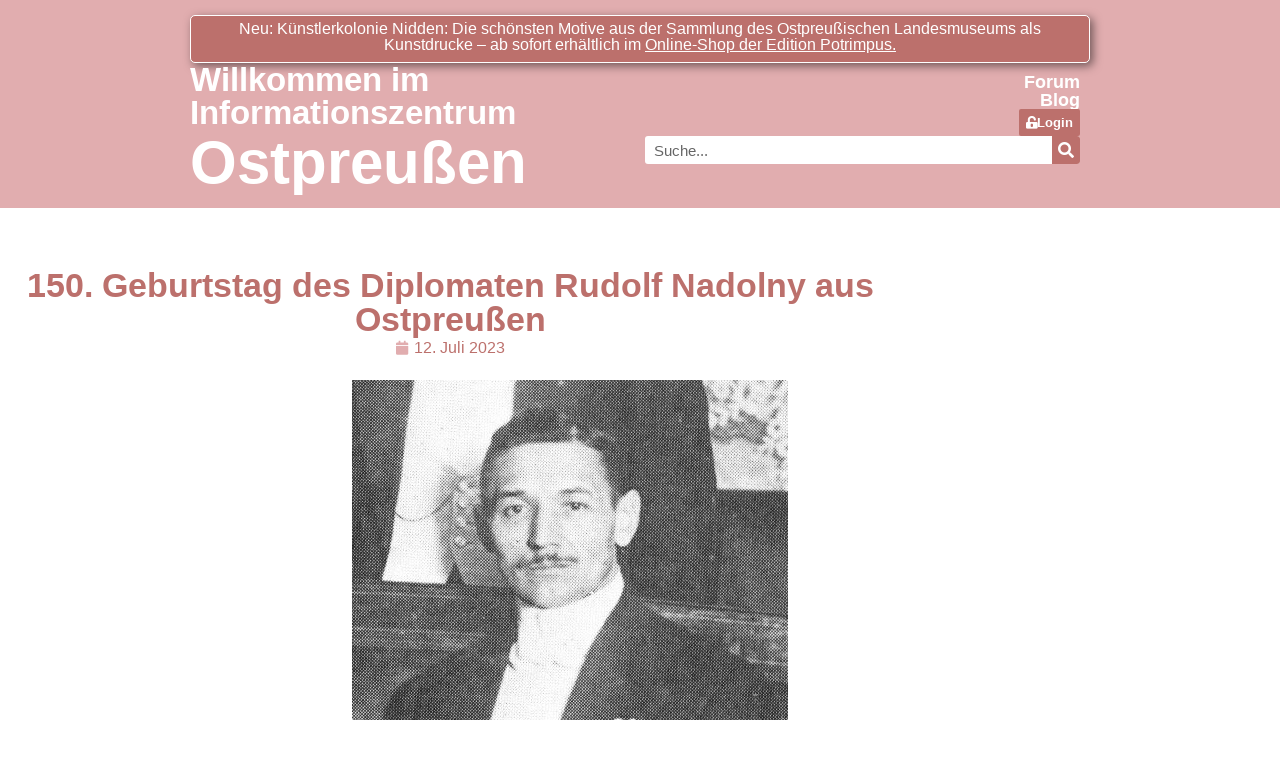

--- FILE ---
content_type: text/css
request_url: https://ostpreussen.net/wp-content/plugins/jetgridbuilder/assets/css/jgb-styles.css?ver=1.1.5
body_size: 7230
content:
@import url(../icons/icomoon/icomoon.css);@-webkit-keyframes button-preloader-rotating{from{-webkit-transform:rotate(0deg);transform:rotate(0deg)}to{-webkit-transform:rotate(360deg);transform:rotate(360deg)}}@keyframes button-preloader-rotating{from{-webkit-transform:rotate(0deg);transform:rotate(0deg)}to{-webkit-transform:rotate(360deg);transform:rotate(360deg)}}.jgb_checkbox{position:relative}.jgb_checkbox-label{display:-webkit-box;display:-ms-flexbox;display:flex;-webkit-box-align:center;-ms-flex-align:center;align-items:center}.jgb_checkbox-checkmark{position:relative;height:14px;width:14px;-ms-flex-negative:0;flex-shrink:0;margin-right:8px;color:#99d3ec;border:1px solid #6ec1e4;-webkit-box-sizing:initial;box-sizing:initial}.jgb_checkbox-checkmark::after{content:'\e908';font-family:'icomoon';display:none;position:absolute;left:1px;top:0;font-size:13px;line-height:14px}.jgb_checkbox-text{overflow:hidden;white-space:nowrap;text-overflow:ellipsis}.jgb_checkbox-input{cursor:pointer;position:absolute;opacity:0;height:0;width:0}.jgb_checkbox-input:checked ~ .jgb_checkbox-checkmark:after{display:block}.jgb_pagination{display:-webkit-box;display:-ms-flexbox;display:flex;-ms-flex-wrap:wrap;flex-wrap:wrap;-webkit-box-pack:center;-ms-flex-pack:center;justify-content:center;-webkit-box-align:center;-ms-flex-align:center;align-items:center}.jgb_pagination-items{display:-webkit-box;display:-ms-flexbox;display:flex;-ms-flex-wrap:wrap;flex-wrap:wrap;-webkit-box-pack:center;-ms-flex-pack:center;justify-content:center;-webkit-box-align:center;-ms-flex-align:center;align-items:center;padding:0;margin-top:0;margin-bottom:0;list-style:none}.jgb_pagination-item{margin:10px 5px}.jgb_pagination-prev,.jgb_pagination-next,.jgb_pagination-page-link{padding-left:3px;padding-right:3px;min-width:30px;text-align:center}.jgb_pagination-prev-text{margin-left:8px}.jgb_pagination-next-text{margin-right:8px}.jgb_pagination-gap{-webkit-user-select:none;-moz-user-select:none;-ms-user-select:none;user-select:none}.jgb_pagination.pagination-enter-active,.jgb_pagination.pagination-leave-active{-webkit-transition:all .7s ease-out;transition:all .7s ease-out}.jgb_pagination.pagination-enter,.jgb_pagination.pagination-leave-to{opacity:0}.jgb_spinner{display:inline-block;font-size:40px;color:#6ec1e4;position:relative;left:50%;-webkit-transform:translateX(-50%);transform:translateX(-50%);-webkit-box-sizing:content-box;box-sizing:content-box;z-index:999}.jgb_grid-builder.jgb_loading .jgb_grid-container{display:none}.elementor-editor-active .jgb_posts-grid-builder-container .jgb_spinner,.elementor-editor-active .jgb_terms-grid-builder-container .jgb_spinner,.block-editor-page .jgb_posts-grid-builder-container .jgb_spinner,.block-editor-page .jgb_terms-grid-builder-container .jgb_spinner{display:none}.elementor-editor-active .jgb_posts-grid-builder-container .jgb_loading ~ .jgb_spinner,.elementor-editor-active .jgb_terms-grid-builder-container .jgb_loading ~ .jgb_spinner,.block-editor-page .jgb_posts-grid-builder-container .jgb_loading ~ .jgb_spinner,.block-editor-page .jgb_terms-grid-builder-container .jgb_loading ~ .jgb_spinner{display:inline-block}.jgb_show-preloader .jgb_spinner{position:relative !important;display:inline-block !important}.jgb_show-preloader.jgb_posts-grid-builder-container .jgb_grid-builder,.jgb_show-preloader.jgb_terms-grid-builder-container .jgb_grid-builder{display:none}.jgb_spinner-circle-clip-growing,.jgb_spinner-circle-clip,.jgb_spinner-circle{width:1em;height:1em}.jgb_spinner-circle-clip-growing div,.jgb_spinner-circle-clip-growing svg,.jgb_spinner-circle-clip div,.jgb_spinner-circle-clip svg,.jgb_spinner-circle div,.jgb_spinner-circle svg{width:1em;height:1em;-webkit-animation:jgb_spinner-circle-rotate-animation 1s linear infinite;animation:jgb_spinner-circle-rotate-animation 1s linear infinite}.jgb_spinner-circle-clip-growing svg{-webkit-animation-duration:2.5s;animation-duration:2.5s}.jgb_spinner-circle-clip-growing svg .path{stroke-linecap:round;stroke:currentColor;-webkit-animation:jgb_spinner-circle-clip-growing-dash-animation 2s ease-in-out infinite;animation:jgb_spinner-circle-clip-growing-dash-animation 2s ease-in-out infinite}.jgb_spinner-circle-clip div{border:0.1em solid currentColor;border-left:0.1em solid transparent;border-radius:50%}.jgb_spinner-circle{position:relative}.jgb_spinner-circle div{position:absolute;top:0;left:0;border-radius:50%}.jgb_spinner-circle div:nth-child(1){border:0.1em solid currentColor;opacity:.15;-webkit-animation:none;animation:none}.jgb_spinner-circle div:nth-child(2){border:0.1em solid transparent;border-top:0.1em solid currentColor}@-webkit-keyframes jgb_spinner-circle-rotate-animation{from{-webkit-transform:rotate(0deg);transform:rotate(0deg)}to{-webkit-transform:rotate(360deg);transform:rotate(360deg)}}@keyframes jgb_spinner-circle-rotate-animation{from{-webkit-transform:rotate(0deg);transform:rotate(0deg)}to{-webkit-transform:rotate(360deg);transform:rotate(360deg)}}@-webkit-keyframes jgb_spinner-circle-clip-growing-dash-animation{0%{stroke-dasharray:1, 150;stroke-dashoffset:0}50%{stroke-dasharray:90, 150;stroke-dashoffset:-35}100%{stroke-dasharray:90, 150;stroke-dashoffset:-124}}@keyframes jgb_spinner-circle-clip-growing-dash-animation{0%{stroke-dasharray:1, 150;stroke-dashoffset:0}50%{stroke-dasharray:90, 150;stroke-dashoffset:-35}100%{stroke-dasharray:90, 150;stroke-dashoffset:-124}}.jgb_spinner-lines-wave{width:1em;height:1em;overflow:hidden}.jgb_spinner-lines-wave>div{float:left;height:1em;width:0.16em;margin:0 0.05em 0 0;background-color:currentColor;-webkit-animation:jgb_spinner-lines-wave-stretchdelay 1.2s infinite ease-in-out;animation:jgb_spinner-lines-wave-stretchdelay 1.2s infinite ease-in-out}.jgb_spinner-lines-wave>div:nth-child(2){-webkit-animation-delay:-1.1s;animation-delay:-1.1s}.jgb_spinner-lines-wave>div:nth-child(3){-webkit-animation-delay:-1.0s;animation-delay:-1.0s}.jgb_spinner-lines-wave>div:nth-child(4){-webkit-animation-delay:-0.9s;animation-delay:-0.9s}.jgb_spinner-lines-wave>div:nth-child(5){margin-right:0;-webkit-animation-delay:-0.8s;animation-delay:-0.8s}@-webkit-keyframes jgb_spinner-lines-wave-stretchdelay{0%,
	40%,
	100%{transform:scaleY(0.4);-webkit-transform:scaleY(0.4)}20%{transform:scaleY(1);-webkit-transform:scaleY(1)}}@keyframes jgb_spinner-lines-wave-stretchdelay{0%,
	40%,
	100%{transform:scaleY(0.4);-webkit-transform:scaleY(0.4)}20%{transform:scaleY(1);-webkit-transform:scaleY(1)}}.jgb_spinner-lines-pulse{width:1em;height:1em;overflow:hidden}.jgb_spinner-lines-pulse>div{float:left;border-radius:0.06em;width:0.12em;height:1em;margin:0 0.05em;background-color:currentColor;-webkit-animation-fill-mode:both;animation-fill-mode:both;-webkit-animation:jgb_spinner-lines-pulse 0.9s -0.6s infinite cubic-bezier(0.85, 0.25, 0.37, 0.85);animation:jgb_spinner-lines-pulse 0.9s -0.6s infinite cubic-bezier(0.85, 0.25, 0.37, 0.85)}.jgb_spinner-lines-pulse>div:nth-child(1){margin-left:0}.jgb_spinner-lines-pulse>div:nth-child(2){-webkit-animation-delay:-0.4s !important;animation-delay:-0.4s !important}.jgb_spinner-lines-pulse>div:nth-child(4){-webkit-animation-delay:-0.4s !important;animation-delay:-0.4s !important}.jgb_spinner-lines-pulse>div:nth-child(1){-webkit-animation-delay:-0.2s !important;animation-delay:-0.2s !important}.jgb_spinner-lines-pulse>div:nth-child(5){margin-right:0;-webkit-animation-delay:-0.2s !important;animation-delay:-0.2s !important}@-webkit-keyframes jgb_spinner-lines-pulse{0%{-webkit-transform:scaley(1);transform:scaley(1)}50%{-webkit-transform:scaley(0.4);transform:scaley(0.4)}100%{-webkit-transform:scaley(1);transform:scaley(1)}}@keyframes jgb_spinner-lines-pulse{0%{-webkit-transform:scaley(1);transform:scaley(1)}50%{-webkit-transform:scaley(0.4);transform:scaley(0.4)}100%{-webkit-transform:scaley(1);transform:scaley(1)}}.jgb_spinner-lines-pulse-rapid{width:1em;height:1em;overflow:hidden}.jgb_spinner-lines-pulse-rapid>div{float:left;border-radius:0.06em;width:0.12em;height:1em;margin:0 0.05em;background-color:currentColor;-webkit-animation-fill-mode:both;animation-fill-mode:both;-webkit-animation:jgb_spinner-lines-pulse-rapid 0.9s -0.5s infinite cubic-bezier(0.11, 0.49, 0.38, 0.78);animation:jgb_spinner-lines-pulse-rapid 0.9s -0.5s infinite cubic-bezier(0.11, 0.49, 0.38, 0.78)}.jgb_spinner-lines-pulse-rapid>div:nth-child(1){margin-left:0}.jgb_spinner-lines-pulse-rapid>div:nth-child(2){-webkit-animation-delay:-0.25s !important;animation-delay:-0.25s !important}.jgb_spinner-lines-pulse-rapid>div:nth-child(4){-webkit-animation-delay:-0.25s !important;animation-delay:-0.25s !important}.jgb_spinner-lines-pulse-rapid>div:nth-child(1){-webkit-animation-delay:0s !important;animation-delay:0s !important}.jgb_spinner-lines-pulse-rapid>div:nth-child(5){margin-right:0;-webkit-animation-delay:0s !important;animation-delay:0s !important}@-webkit-keyframes jgb_spinner-lines-pulse-rapid{0%{-webkit-transform:scaley(1);transform:scaley(1)}80%{-webkit-transform:scaley(0.3);transform:scaley(0.3)}90%{-webkit-transform:scaley(1);transform:scaley(1)}}@keyframes jgb_spinner-lines-pulse-rapid{0%{-webkit-transform:scaley(1);transform:scaley(1)}80%{-webkit-transform:scaley(0.3);transform:scaley(0.3)}90%{-webkit-transform:scaley(1);transform:scaley(1)}}.jgb_spinner-cube-grid{width:1em;height:1em}.jgb_spinner-cube-grid>div{width:33%;height:33%;background-color:currentColor;float:left;-webkit-animation:sk-scaleDelay 1.3s infinite ease-in-out;animation:sk-scaleDelay 1.3s infinite ease-in-out}.jgb_spinner-cube-grid>div:nth-child(1){-webkit-animation-delay:0.2s;animation-delay:0.2s}.jgb_spinner-cube-grid>div:nth-child(2){-webkit-animation-delay:0.3s;animation-delay:0.3s}.jgb_spinner-cube-grid>div:nth-child(3){-webkit-animation-delay:0.4s;animation-delay:0.4s}.jgb_spinner-cube-grid>div:nth-child(4){-webkit-animation-delay:0.1s;animation-delay:0.1s}.jgb_spinner-cube-grid>div:nth-child(5){-webkit-animation-delay:0.2s;animation-delay:0.2s}.jgb_spinner-cube-grid>div:nth-child(6){-webkit-animation-delay:0.3s;animation-delay:0.3s}.jgb_spinner-cube-grid>div:nth-child(7){-webkit-animation-delay:0.0s;animation-delay:0.0s}.jgb_spinner-cube-grid>div:nth-child(8){-webkit-animation-delay:0.1s;animation-delay:0.1s}.jgb_spinner-cube-grid>div:nth-child(9){-webkit-animation-delay:0.2s;animation-delay:0.2s}@-webkit-keyframes sk-scaleDelay{0%{-webkit-transform:scale3D(1, 1, 1);transform:scale3D(1, 1, 1)}70%{-webkit-transform:scale3D(1, 1, 1);transform:scale3D(1, 1, 1)}100%{-webkit-transform:scale3D(1, 1, 1);transform:scale3D(1, 1, 1)}35%{-webkit-transform:scale3D(0, 0, 1);transform:scale3D(0, 0, 1)}}@keyframes sk-scaleDelay{0%{-webkit-transform:scale3D(1, 1, 1);transform:scale3D(1, 1, 1)}70%{-webkit-transform:scale3D(1, 1, 1);transform:scale3D(1, 1, 1)}100%{-webkit-transform:scale3D(1, 1, 1);transform:scale3D(1, 1, 1)}35%{-webkit-transform:scale3D(0, 0, 1);transform:scale3D(0, 0, 1)}}.jgb_spinner-cube-folding{width:1em;height:1em;position:relative;-webkit-transform:rotateZ(45deg);transform:rotateZ(45deg)}.jgb_spinner-cube-folding>div{background-color:initial;float:left;width:50%;height:50%;position:relative;-webkit-transform:scale(1.1);transform:scale(1.1)}.jgb_spinner-cube-folding>div:nth-child(2){-webkit-transform:scale(1.1) rotateZ(90deg);transform:scale(1.1) rotateZ(90deg)}.jgb_spinner-cube-folding>div:nth-child(4){-webkit-transform:scale(1.1) rotateZ(180deg);transform:scale(1.1) rotateZ(180deg)}.jgb_spinner-cube-folding>div:nth-child(3){-webkit-transform:scale(1.1) rotateZ(270deg);transform:scale(1.1) rotateZ(270deg)}.jgb_spinner-cube-folding>div:nth-child(2)::before{-webkit-animation-delay:0.3s;animation-delay:0.3s}.jgb_spinner-cube-folding>div:nth-child(4)::before{-webkit-animation-delay:0.6s;animation-delay:0.6s}.jgb_spinner-cube-folding>div:nth-child(3)::before{-webkit-animation-delay:0.9s;animation-delay:0.9s}.jgb_spinner-cube-folding>div::before{content:'';position:absolute;top:0;left:0;width:100%;height:100%;background-color:currentColor;-webkit-animation:sk-foldCubeAngle 2.4s infinite linear both;animation:sk-foldCubeAngle 2.4s infinite linear both;-webkit-transform-origin:100% 100%;transform-origin:100% 100%}@-webkit-keyframes sk-foldCubeAngle{0%{-webkit-transform:perspective(140px) rotateX(-180deg);transform:perspective(140px) rotateX(-180deg);opacity:0}10%{-webkit-transform:perspective(140px) rotateX(-180deg);transform:perspective(140px) rotateX(-180deg);opacity:0}25%{-webkit-transform:perspective(140px) rotateX(0deg);transform:perspective(140px) rotateX(0deg);opacity:1}75%{-webkit-transform:perspective(140px) rotateX(0deg);transform:perspective(140px) rotateX(0deg);opacity:1}90%{-webkit-transform:perspective(140px) rotateY(180deg);transform:perspective(140px) rotateY(180deg);opacity:0}100%{-webkit-transform:perspective(140px) rotateY(180deg);transform:perspective(140px) rotateY(180deg);opacity:0}}@keyframes sk-foldCubeAngle{0%{-webkit-transform:perspective(140px) rotateX(-180deg);transform:perspective(140px) rotateX(-180deg);opacity:0}10%{-webkit-transform:perspective(140px) rotateX(-180deg);transform:perspective(140px) rotateX(-180deg);opacity:0}25%{-webkit-transform:perspective(140px) rotateX(0deg);transform:perspective(140px) rotateX(0deg);opacity:1}75%{-webkit-transform:perspective(140px) rotateX(0deg);transform:perspective(140px) rotateX(0deg);opacity:1}90%{-webkit-transform:perspective(140px) rotateY(180deg);transform:perspective(140px) rotateY(180deg);opacity:0}100%{-webkit-transform:perspective(140px) rotateY(180deg);transform:perspective(140px) rotateY(180deg);opacity:0}}.jgb_spinner-dots-grid-pulse,.jgb_spinner-dots-grid-beat{overflow:hidden;width:1em;height:1em;margin-left:0.015em}.jgb_spinner-dots-grid-pulse>div,.jgb_spinner-dots-grid-beat>div{display:block;float:left;background-color:currentColor;width:0.273em;height:0.273em;margin:0.03em;border-radius:100%}.jgb_spinner-dots-grid-pulse>div:nth-child(1){-webkit-animation:jgb_spinner-dots-grid-pulse-animation 1.3219s ease 0.521899s infinite normal none running;animation:jgb_spinner-dots-grid-pulse-animation 1.3219s ease 0.521899s infinite normal none running}.jgb_spinner-dots-grid-pulse>div:nth-child(2){-webkit-animation:jgb_spinner-dots-grid-pulse-animation 0.625121s ease -0.174879s infinite normal none running;animation:jgb_spinner-dots-grid-pulse-animation 0.625121s ease -0.174879s infinite normal none running}.jgb_spinner-dots-grid-pulse>div:nth-child(3){-webkit-animation:jgb_spinner-dots-grid-pulse-animation 1.1615s ease 0.361498s infinite normal none running;animation:jgb_spinner-dots-grid-pulse-animation 1.1615s ease 0.361498s infinite normal none running}.jgb_spinner-dots-grid-pulse>div:nth-child(4){-webkit-animation:jgb_spinner-dots-grid-pulse-animation 0.873932s ease 0.0739321s infinite normal none running;animation:jgb_spinner-dots-grid-pulse-animation 0.873932s ease 0.0739321s infinite normal none running}.jgb_spinner-dots-grid-pulse>div:nth-child(5){-webkit-animation:jgb_spinner-dots-grid-pulse-animation 0.738649s ease -0.061351s infinite normal none running;animation:jgb_spinner-dots-grid-pulse-animation 0.738649s ease -0.061351s infinite normal none running}.jgb_spinner-dots-grid-pulse>div:nth-child(6){-webkit-animation:jgb_spinner-dots-grid-pulse-animation 0.655116s ease -0.144884s infinite normal none running;animation:jgb_spinner-dots-grid-pulse-animation 0.655116s ease -0.144884s infinite normal none running}.jgb_spinner-dots-grid-pulse>div:nth-child(7){-webkit-animation:jgb_spinner-dots-grid-pulse-animation 1.35589s ease 0.555895s infinite normal none running;animation:jgb_spinner-dots-grid-pulse-animation 1.35589s ease 0.555895s infinite normal none running}.jgb_spinner-dots-grid-pulse>div:nth-child(8){-webkit-animation:jgb_spinner-dots-grid-pulse-animation 0.869173s ease 0.0691732s infinite normal none running;animation:jgb_spinner-dots-grid-pulse-animation 0.869173s ease 0.0691732s infinite normal none running}.jgb_spinner-dots-grid-pulse>div:nth-child(9){-webkit-animation:jgb_spinner-dots-grid-pulse-animation 1.14823s ease 0.34823s infinite normal none running;animation:jgb_spinner-dots-grid-pulse-animation 1.14823s ease 0.34823s infinite normal none running}.jgb_spinner-dots-grid-beat>div{-webkit-animation-name:jgb_spinner-dots-grid-beat-animation;animation-name:jgb_spinner-dots-grid-beat-animation;-webkit-animation-iteration-count:infinite;animation-iteration-count:infinite;-webkit-animation-delay:0;animation-delay:0}.jgb_spinner-dots-grid-beat>div:nth-child(1){-webkit-animation-delay:0.44s;animation-delay:0.44s;-webkit-animation-duration:1.27s;animation-duration:1.27s}.jgb_spinner-dots-grid-beat>div:nth-child(2){-webkit-animation-delay:0.2s;animation-delay:0.2s;-webkit-animation-duration:1.52s;animation-duration:1.52s}.jgb_spinner-dots-grid-beat>div:nth-child(3){-webkit-animation-delay:0.14s;animation-delay:0.14s;-webkit-animation-duration:0.61s;animation-duration:0.61s}.jgb_spinner-dots-grid-beat>div:nth-child(4){-webkit-animation-delay:0.15s;animation-delay:0.15s;-webkit-animation-duration:0.82s;animation-duration:0.82s}.jgb_spinner-dots-grid-beat>div:nth-child(5){-webkit-animation-delay:-0.01s;animation-delay:-0.01s;-webkit-animation-duration:1.24s;animation-duration:1.24s}.jgb_spinner-dots-grid-beat>div:nth-child(6){-webkit-animation-delay:-0.07s;animation-delay:-0.07s;-webkit-animation-duration:1.35s;animation-duration:1.35s}.jgb_spinner-dots-grid-beat>div:nth-child(7){-webkit-animation-delay:0.29s;animation-delay:0.29s;-webkit-animation-duration:1.44s;animation-duration:1.44s}.jgb_spinner-dots-grid-beat>div:nth-child(8){-webkit-animation-delay:0.63s;animation-delay:0.63s;-webkit-animation-duration:1.19s;animation-duration:1.19s}.jgb_spinner-dots-grid-beat>div:nth-child(9){-webkit-animation-delay:-0.18s;animation-delay:-0.18s;-webkit-animation-duration:1.48s;animation-duration:1.48s}@-webkit-keyframes jgb_spinner-dots-grid-pulse-animation{0%{-webkit-transform:scale(1);transform:scale(1)}50%{-webkit-transform:scale(0.5);transform:scale(0.5);opacity:0.7}100%{-webkit-transform:scale(1);transform:scale(1);opacity:1}}@keyframes jgb_spinner-dots-grid-pulse-animation{0%{-webkit-transform:scale(1);transform:scale(1)}50%{-webkit-transform:scale(0.5);transform:scale(0.5);opacity:0.7}100%{-webkit-transform:scale(1);transform:scale(1);opacity:1}}@-webkit-keyframes jgb_spinner-dots-grid-beat-animation{50%{opacity:0.35}100%{opacity:1}}@keyframes jgb_spinner-dots-grid-beat-animation{50%{opacity:0.35}100%{opacity:1}}.jgb_spinner-dots-circle{width:1em;height:1em;position:relative}.jgb_spinner-dots-circle>div{background-color:initial;width:100%;height:100%;position:absolute;left:0;top:0}.jgb_spinner-dots-circle>div:before{content:"";display:block;margin:0 auto;width:20%;height:20%;background-color:currentColor;border-radius:100%;-webkit-animation:jgb_spinner-dots-circle-animation 1.2s infinite ease-in-out;animation:jgb_spinner-dots-circle-animation 1.2s infinite ease-in-out;-webkit-animation-fill-mode:both;animation-fill-mode:both}.jgb_spinner-dots-circle>div:nth-child(2){-webkit-transform:rotate(30deg);transform:rotate(30deg)}.jgb_spinner-dots-circle>div:nth-child(2):before{-webkit-animation-delay:-1.1s;animation-delay:-1.1s}.jgb_spinner-dots-circle>div:nth-child(3){-webkit-transform:rotate(60deg);transform:rotate(60deg)}.jgb_spinner-dots-circle>div:nth-child(3):before{-webkit-animation-delay:-1s;animation-delay:-1s}.jgb_spinner-dots-circle>div:nth-child(4){-webkit-transform:rotate(90deg);transform:rotate(90deg)}.jgb_spinner-dots-circle>div:nth-child(4):before{-webkit-animation-delay:-.9s;animation-delay:-.9s}.jgb_spinner-dots-circle>div:nth-child(5){-webkit-transform:rotate(120deg);transform:rotate(120deg)}.jgb_spinner-dots-circle>div:nth-child(5):before{-webkit-animation-delay:-.8s;animation-delay:-.8s}.jgb_spinner-dots-circle>div:nth-child(6){-webkit-transform:rotate(150deg);transform:rotate(150deg)}.jgb_spinner-dots-circle>div:nth-child(6):before{-webkit-animation-delay:-.7s;animation-delay:-.7s}.jgb_spinner-dots-circle>div:nth-child(7){-webkit-transform:rotate(180deg);transform:rotate(180deg)}.jgb_spinner-dots-circle>div:nth-child(7):before{-webkit-animation-delay:-.6s;animation-delay:-.6s}.jgb_spinner-dots-circle>div:nth-child(8){-webkit-transform:rotate(210deg);transform:rotate(210deg)}.jgb_spinner-dots-circle>div:nth-child(8):before{-webkit-animation-delay:-.5s;animation-delay:-.5s}.jgb_spinner-dots-circle>div:nth-child(9){-webkit-transform:rotate(240deg);transform:rotate(240deg)}.jgb_spinner-dots-circle>div:nth-child(9):before{-webkit-animation-delay:-.4s;animation-delay:-.4s}.jgb_spinner-dots-circle>div:nth-child(10){-webkit-transform:rotate(270deg);transform:rotate(270deg)}.jgb_spinner-dots-circle>div:nth-child(10):before{-webkit-animation-delay:-.3s;animation-delay:-.3s}.jgb_spinner-dots-circle>div:nth-child(11){-webkit-transform:rotate(300deg);transform:rotate(300deg)}.jgb_spinner-dots-circle>div:nth-child(11):before{-webkit-animation-delay:-.2s;animation-delay:-.2s}.jgb_spinner-dots-circle>div:nth-child(12){-webkit-transform:rotate(330deg);transform:rotate(330deg)}.jgb_spinner-dots-circle>div:nth-child(12):before{-webkit-animation-delay:-.1s;animation-delay:-.1s}@-webkit-keyframes jgb_spinner-dots-circle-animation{0%,
	80%,
	to{-webkit-transform:scale(0);transform:scale(0)}40%{-webkit-transform:scale(1);transform:scale(1)}}@keyframes jgb_spinner-dots-circle-animation{0%,
	80%,
	to{-webkit-transform:scale(0);transform:scale(0)}40%{-webkit-transform:scale(1);transform:scale(1)}}.jgb_spinner-dots-pulse,.jgb_spinner-dots-elastic{position:relative;width:1em;height:0.45em}.jgb_spinner-dots-pulse>div,.jgb_spinner-dots-elastic>div{position:absolute;top:0.1em;width:0.25em;height:0.25em;background-color:currentColor;border-radius:100%}.jgb_spinner-dots-pulse>div:nth-child(1),.jgb_spinner-dots-elastic>div:nth-child(1){left:0}.jgb_spinner-dots-pulse>div:nth-child(2),.jgb_spinner-dots-elastic>div:nth-child(2){left:0.375em}.jgb_spinner-dots-pulse>div:nth-child(3),.jgb_spinner-dots-elastic>div:nth-child(3){left:0.75em}.jgb_spinner-dots-pulse>div:nth-child(1){-webkit-animation:jgb_spinner-dots-pulse-animation 0.75s cubic-bezier(0.2, 0.68, 0.18, 1.08) 0.12s infinite normal both running;animation:jgb_spinner-dots-pulse-animation 0.75s cubic-bezier(0.2, 0.68, 0.18, 1.08) 0.12s infinite normal both running}.jgb_spinner-dots-pulse>div:nth-child(2){-webkit-animation:jgb_spinner-dots-pulse-animation 0.75s cubic-bezier(0.2, 0.68, 0.18, 1.08) 0.24s infinite normal both running;animation:jgb_spinner-dots-pulse-animation 0.75s cubic-bezier(0.2, 0.68, 0.18, 1.08) 0.24s infinite normal both running}.jgb_spinner-dots-pulse>div:nth-child(3){-webkit-animation:jgb_spinner-dots-pulse-animation 0.75s cubic-bezier(0.2, 0.68, 0.18, 1.08) 0.36s infinite normal both running;animation:jgb_spinner-dots-pulse-animation 0.75s cubic-bezier(0.2, 0.68, 0.18, 1.08) 0.36s infinite normal both running}@-webkit-keyframes jgb_spinner-dots-pulse-animation{0%{-webkit-transform:scale(1);transform:scale(1);opacity:1}45%{-webkit-transform:scale(0);transform:scale(0);opacity:0.7}80%{-webkit-transform:scale(1);transform:scale(1);opacity:1}}@keyframes jgb_spinner-dots-pulse-animation{0%{-webkit-transform:scale(1);transform:scale(1);opacity:1}45%{-webkit-transform:scale(0);transform:scale(0);opacity:0.7}80%{-webkit-transform:scale(1);transform:scale(1);opacity:1}}.jgb_spinner-dots-elastic>div:nth-child(1){-webkit-animation:jgb_spinner-dots-elastic-animation 0.9s cubic-bezier(0.2, 0.68, 0.18, 1.08) 0.12s infinite normal both running;animation:jgb_spinner-dots-elastic-animation 0.9s cubic-bezier(0.2, 0.68, 0.18, 1.08) 0.12s infinite normal both running}.jgb_spinner-dots-elastic>div:nth-child(2){-webkit-animation:jgb_spinner-dots-elastic-animation 0.9s cubic-bezier(0.2, 0.68, 0.18, 1.08) 0.24s infinite normal both running;animation:jgb_spinner-dots-elastic-animation 0.9s cubic-bezier(0.2, 0.68, 0.18, 1.08) 0.24s infinite normal both running}.jgb_spinner-dots-elastic>div:nth-child(3){-webkit-animation:jgb_spinner-dots-elastic-animation 0.9s cubic-bezier(0.2, 0.68, 0.18, 1.08) 0.36s infinite normal both running;animation:jgb_spinner-dots-elastic-animation 0.9s cubic-bezier(0.2, 0.68, 0.18, 1.08) 0.36s infinite normal both running}@-webkit-keyframes jgb_spinner-dots-elastic-animation{0%{-webkit-transform:scale(1, 1);transform:scale(1, 1)}25%{-webkit-transform:scale(1, 1.6);transform:scale(1, 1.6)}50%{-webkit-transform:scale(1, 0.7);transform:scale(1, 0.7)}75%{-webkit-transform:scale(1, 1);transform:scale(1, 1)}100%{-webkit-transform:scale(1, 1);transform:scale(1, 1)}}@keyframes jgb_spinner-dots-elastic-animation{0%{-webkit-transform:scale(1, 1);transform:scale(1, 1)}25%{-webkit-transform:scale(1, 1.6);transform:scale(1, 1.6)}50%{-webkit-transform:scale(1, 0.7);transform:scale(1, 0.7)}75%{-webkit-transform:scale(1, 1);transform:scale(1, 1)}100%{-webkit-transform:scale(1, 1);transform:scale(1, 1)}}.jgb_spinner-dots-carousel{overflow:hidden;width:1em;height:0.45em}.jgb_spinner-dots-carousel>div{position:relative;left:-10em;top:0.1em;width:0.25em;height:0.25em;border-radius:100%;-webkit-box-shadow:10em 0 0 0 currentColor, 10.375em 0 0 0 currentColor, 10.75em 0 0 0 currentColor;box-shadow:10em 0 0 0 currentColor, 10.375em 0 0 0 currentColor, 10.75em 0 0 0 currentColor;-webkit-animation:jgb_spinner-dots-carousel-animation 1.5s infinite linear;animation:jgb_spinner-dots-carousel-animation 1.5s infinite linear}@-webkit-keyframes jgb_spinner-dots-carousel-animation{0%{-webkit-box-shadow:10em 0 0 -1px currentColor, 10.375em 0 0 1px currentColor, 10.75em 0 0 -1px currentColor;box-shadow:10em 0 0 -1px currentColor, 10.375em 0 0 1px currentColor, 10.75em 0 0 -1px currentColor}50%{-webkit-box-shadow:10.75em 0 0 -1px currentColor, 10em 0 0 -1px currentColor, 10.375em 0 0 1px currentColor;box-shadow:10.75em 0 0 -1px currentColor, 10em 0 0 -1px currentColor, 10.375em 0 0 1px currentColor}100%{-webkit-box-shadow:10.375em 0 0 1px currentColor, 10.75em 0 0 -1px currentColor, 10em 0 0 -1px currentColor;box-shadow:10.375em 0 0 1px currentColor, 10.75em 0 0 -1px currentColor, 10em 0 0 -1px currentColor}}@keyframes jgb_spinner-dots-carousel-animation{0%{-webkit-box-shadow:10em 0 0 -1px currentColor, 10.375em 0 0 1px currentColor, 10.75em 0 0 -1px currentColor;box-shadow:10em 0 0 -1px currentColor, 10.375em 0 0 1px currentColor, 10.75em 0 0 -1px currentColor}50%{-webkit-box-shadow:10.75em 0 0 -1px currentColor, 10em 0 0 -1px currentColor, 10.375em 0 0 1px currentColor;box-shadow:10.75em 0 0 -1px currentColor, 10em 0 0 -1px currentColor, 10.375em 0 0 1px currentColor}100%{-webkit-box-shadow:10.375em 0 0 1px currentColor, 10.75em 0 0 -1px currentColor, 10em 0 0 -1px currentColor;box-shadow:10.375em 0 0 1px currentColor, 10.75em 0 0 -1px currentColor, 10em 0 0 -1px currentColor}}.jgb_spinner-dots-windmill{position:relative;width:1em;height:1em;-webkit-animation:1s jgb_spinner-dots-windmill-animation linear infinite;animation:1s jgb_spinner-dots-windmill-animation linear infinite}.jgb_spinner-dots-windmill>div{position:absolute;width:0.4em;height:0.4em;background-color:currentColor;border-radius:100%}.jgb_spinner-dots-windmill>div:nth-child(1){top:0;left:0.3em}.jgb_spinner-dots-windmill>div:nth-child(2){bottom:0.07em;left:0em}.jgb_spinner-dots-windmill>div:nth-child(3){bottom:0.07em;right:0em}@-webkit-keyframes jgb_spinner-dots-windmill-animation{from{-webkit-transform:rotate(0deg);transform:rotate(0deg)}to{-webkit-transform:rotate(360deg);transform:rotate(360deg)}}@keyframes jgb_spinner-dots-windmill-animation{from{-webkit-transform:rotate(0deg);transform:rotate(0deg)}to{-webkit-transform:rotate(360deg);transform:rotate(360deg)}}.jgb_spinner-dots-triangle-path{position:relative;width:1em;height:1em}.jgb_spinner-dots-triangle-path>div{-webkit-animation-fill-mode:both;animation-fill-mode:both;position:absolute;width:0.25em;height:0.25em;border-radius:100%;background-color:currentColor}.jgb_spinner-dots-triangle-path>div:nth-child(1){top:0.75em;-webkit-animation-name:jgb_spinner-dots-triangle-path-1-animation;animation-name:jgb_spinner-dots-triangle-path-1-animation;-webkit-animation-delay:0;animation-delay:0;-webkit-animation-duration:2s;animation-duration:2s;-webkit-animation-timing-function:ease-in-out;animation-timing-function:ease-in-out;-webkit-animation-iteration-count:infinite;animation-iteration-count:infinite}.jgb_spinner-dots-triangle-path>div:nth-child(2){left:0.375em;-webkit-animation-name:jgb_spinner-dots-triangle-path-2-animation;animation-name:jgb_spinner-dots-triangle-path-2-animation;-webkit-animation-delay:0;animation-delay:0;-webkit-animation-duration:2s;animation-duration:2s;-webkit-animation-timing-function:ease-in-out;animation-timing-function:ease-in-out;-webkit-animation-iteration-count:infinite;animation-iteration-count:infinite}.jgb_spinner-dots-triangle-path>div:nth-child(3){top:0.75em;left:0.75em;-webkit-animation-name:jgb_spinner-dots-triangle-path-3-animation;animation-name:jgb_spinner-dots-triangle-path-3-animation;-webkit-animation-delay:0;animation-delay:0;-webkit-animation-duration:2s;animation-duration:2s;-webkit-animation-timing-function:ease-in-out;animation-timing-function:ease-in-out;-webkit-animation-iteration-count:infinite;animation-iteration-count:infinite}@-webkit-keyframes jgb_spinner-dots-triangle-path-1-animation{33%{-webkit-transform:translate(0.375em, -0.75em);transform:translate(0.375em, -0.75em)}66%{-webkit-transform:translate(0.75em);transform:translate(0.75em)}to{-webkit-transform:translate(0);transform:translate(0)}}@keyframes jgb_spinner-dots-triangle-path-1-animation{33%{-webkit-transform:translate(0.375em, -0.75em);transform:translate(0.375em, -0.75em)}66%{-webkit-transform:translate(0.75em);transform:translate(0.75em)}to{-webkit-transform:translate(0);transform:translate(0)}}@-webkit-keyframes jgb_spinner-dots-triangle-path-2-animation{33%{-webkit-transform:translate(0.375em, 0.75em);transform:translate(0.375em, 0.75em)}66%{-webkit-transform:translate(-0.375em, 0.75em);transform:translate(-0.375em, 0.75em)}to{-webkit-transform:translate(0);transform:translate(0)}}@keyframes jgb_spinner-dots-triangle-path-2-animation{33%{-webkit-transform:translate(0.375em, 0.75em);transform:translate(0.375em, 0.75em)}66%{-webkit-transform:translate(-0.375em, 0.75em);transform:translate(-0.375em, 0.75em)}to{-webkit-transform:translate(0);transform:translate(0)}}@-webkit-keyframes jgb_spinner-dots-triangle-path-3-animation{33%{-webkit-transform:translate(-0.75em);transform:translate(-0.75em)}66%{-webkit-transform:translate(-0.375em, -0.75em);transform:translate(-0.375em, -0.75em)}to{-webkit-transform:translate(0);transform:translate(0)}}@keyframes jgb_spinner-dots-triangle-path-3-animation{33%{-webkit-transform:translate(-0.75em);transform:translate(-0.75em)}66%{-webkit-transform:translate(-0.375em, -0.75em);transform:translate(-0.375em, -0.75em)}to{-webkit-transform:translate(0);transform:translate(0)}}.jgb_spinner-dots-bricks{position:relative;width:1em;height:1em}.jgb_spinner-dots-bricks>div{position:absolute;width:0.4em;height:0.4em;background-color:currentColor;border-radius:100%}.jgb_spinner-dots-bricks>div:nth-child(1){top:0.6em;left:0;-webkit-animation:dotBricks-1 2s infinite ease;animation:dotBricks-1 2s infinite ease}.jgb_spinner-dots-bricks>div:nth-child(2){top:0;left:0;-webkit-animation:dotBricks-2 2s infinite ease;animation:dotBricks-2 2s infinite ease}.jgb_spinner-dots-bricks>div:nth-child(3){top:0;left:0.6em;-webkit-animation:dotBricks-3 2s infinite ease;animation:dotBricks-3 2s infinite ease}@-webkit-keyframes dotBricks-1{16.667%{top:0.6em;left:0}25%{top:0;left:0}41.667%{top:0;left:0}50%{top:0;left:0.6em}66.666%{top:0;left:0.6em}75%{top:0.6em;left:0.6em}91.667%{top:0.6em;left:0.6em}100%{top:0.6em;left:0}}@keyframes dotBricks-1{16.667%{top:0.6em;left:0}25%{top:0;left:0}41.667%{top:0;left:0}50%{top:0;left:0.6em}66.666%{top:0;left:0.6em}75%{top:0.6em;left:0.6em}91.667%{top:0.6em;left:0.6em}100%{top:0.6em;left:0}}@-webkit-keyframes dotBricks-2{8.333%{top:0;left:0}16.667%{top:0;left:0.6em}33.333%{top:0;left:0.6em}41.667%{top:0.6em;left:0.6em}58.333%{top:0.6em;left:0.6em}66.666%{top:0.6em;left:0}83.333%{top:0.6em;left:0}91.667%{top:0;left:0}}@keyframes dotBricks-2{8.333%{top:0;left:0}16.667%{top:0;left:0.6em}33.333%{top:0;left:0.6em}41.667%{top:0.6em;left:0.6em}58.333%{top:0.6em;left:0.6em}66.666%{top:0.6em;left:0}83.333%{top:0.6em;left:0}91.667%{top:0;left:0}}@-webkit-keyframes dotBricks-3{0%{top:0;left:0.6em}8.333%{top:0.6em;left:0.6em}25%{top:0.6em;left:0.6em}33.333%{top:0.6em;left:0}50%{top:0.6em;left:0}58.333%{top:0;left:0}75%{top:0;left:0}83.333%{top:0;left:0.6em}}@keyframes dotBricks-3{0%{top:0;left:0.6em}8.333%{top:0.6em;left:0.6em}25%{top:0.6em;left:0.6em}33.333%{top:0.6em;left:0}50%{top:0.6em;left:0}58.333%{top:0;left:0}75%{top:0;left:0}83.333%{top:0;left:0.6em}}.jgb_spinner-dots-fire{position:relative;overflow:hidden;width:0.45em;height:1em}.jgb_spinner-dots-fire>div{position:absolute;left:0.1em;top:0.75em;-webkit-transform:scale(0);transform:scale(0);width:0.25em;height:0.25em;border-radius:100%;background-color:currentColor;-webkit-animation:jgb_spinner-dots-fire-animation 1.5s infinite linear;animation:jgb_spinner-dots-fire-animation 1.5s infinite linear}.jgb_spinner-dots-fire>div:nth-child(1){-webkit-animation-delay:-.85s;animation-delay:-.85s}.jgb_spinner-dots-fire>div:nth-child(2){-webkit-animation-delay:-1.85s;animation-delay:-1.85s}.jgb_spinner-dots-fire>div:nth-child(3){-webkit-animation-delay:-2.85s;animation-delay:-2.85s}@-webkit-keyframes jgb_spinner-dots-fire-animation{1%{top:0.75em;-webkit-transform:scale(0);transform:scale(0)}50%{top:0.375em;-webkit-transform:scale(1);transform:scale(1)}100%{top:0;-webkit-transform:scale(0);transform:scale(0)}}@keyframes jgb_spinner-dots-fire-animation{1%{top:0.75em;-webkit-transform:scale(0);transform:scale(0)}50%{top:0.375em;-webkit-transform:scale(1);transform:scale(1)}100%{top:0;-webkit-transform:scale(0);transform:scale(0)}}.jgb_spinner-dots-rotate{position:relative;width:1em;height:1em}.jgb_spinner-dots-rotate>div{top:0.375em;-webkit-animation:jgb_spinner-dots-rotate-animation 1s cubic-bezier(0.7, -0.13, 0.22, 0.86) 0s infinite normal both running;animation:jgb_spinner-dots-rotate-animation 1s cubic-bezier(0.7, -0.13, 0.22, 0.86) 0s infinite normal both running}.jgb_spinner-dots-rotate>div,.jgb_spinner-dots-rotate>div:before,.jgb_spinner-dots-rotate>div:after{position:absolute;width:0.25em;height:0.25em;background-color:currentColor;border-radius:100%}.jgb_spinner-dots-rotate>div:before,.jgb_spinner-dots-rotate>div:after{content:''}.jgb_spinner-dots-rotate>div:before{left:-0.375em}.jgb_spinner-dots-rotate>div{left:0.375em}.jgb_spinner-dots-rotate>div:after{left:0.375em}@-webkit-keyframes jgb_spinner-dots-rotate-animation{0%{-webkit-transform:rotate(0deg);transform:rotate(0deg)}50%{-webkit-transform:rotate(180deg);transform:rotate(180deg)}100%{-webkit-transform:rotate(360deg);transform:rotate(360deg)}}@keyframes jgb_spinner-dots-rotate-animation{0%{-webkit-transform:rotate(0deg);transform:rotate(0deg)}50%{-webkit-transform:rotate(180deg);transform:rotate(180deg)}100%{-webkit-transform:rotate(360deg);transform:rotate(360deg)}}.jgb_spinner-dots-bouncing{position:relative;width:1em;height:0.55em}.jgb_spinner-dots-bouncing>div{position:absolute;top:0.3em;width:0.25em;height:0.25em;background-color:currentColor;border-radius:100%}.jgb_spinner-dots-bouncing>div:nth-child(1){left:0;-webkit-animation:jgb_spinner-dots-bouncing-animation 0.6s -0.14s infinite ease-in-out;animation:jgb_spinner-dots-bouncing-animation 0.6s -0.14s infinite ease-in-out}.jgb_spinner-dots-bouncing>div:nth-child(2){left:0.375em;-webkit-animation:jgb_spinner-dots-bouncing-animation 0.6s -0.07s infinite ease-in-out;animation:jgb_spinner-dots-bouncing-animation 0.6s -0.07s infinite ease-in-out}.jgb_spinner-dots-bouncing>div:nth-child(3){left:0.75em;-webkit-animation:jgb_spinner-dots-bouncing-animation 0.6s 0s infinite ease-in-out;animation:jgb_spinner-dots-bouncing-animation 0.6s 0s infinite ease-in-out}@-webkit-keyframes jgb_spinner-dots-bouncing-animation{33%{-webkit-transform:translateY(0);transform:translateY(0)}66%{-webkit-transform:translateY(-100%);transform:translateY(-100%)}to{-webkit-transform:translateY(-15%);transform:translateY(-15%)}}@keyframes jgb_spinner-dots-bouncing-animation{33%{-webkit-transform:translateY(0);transform:translateY(0)}66%{-webkit-transform:translateY(-100%);transform:translateY(-100%)}to{-webkit-transform:translateY(-15%);transform:translateY(-15%)}}.jgb_spinner-dots-chasing{width:1em;height:1em}.jgb_spinner-dots-chasing>div{position:relative;top:-0.1em;width:100%;height:100%;-webkit-animation:jgb_spinner-dots-chasing-rotate-animation 1.75s infinite linear;animation:jgb_spinner-dots-chasing-rotate-animation 1.75s infinite linear}.jgb_spinner-dots-chasing>div:before,.jgb_spinner-dots-chasing>div:after{content:'';position:absolute;width:0.6em;height:0.6em;background-color:currentColor;border-radius:100%;-webkit-animation:jgb_spinner-dots-chasing-animation 2s infinite ease-in-out;animation:jgb_spinner-dots-chasing-animation 2s infinite ease-in-out}.jgb_spinner-dots-chasing>div:before{top:0}.jgb_spinner-dots-chasing>div:after{top:0.4em;-webkit-animation-delay:-1s;animation-delay:-1s}@-webkit-keyframes jgb_spinner-dots-chasing-rotate-animation{to{-webkit-transform:rotate(1turn);transform:rotate(1turn)}}@keyframes jgb_spinner-dots-chasing-rotate-animation{to{-webkit-transform:rotate(1turn);transform:rotate(1turn)}}@-webkit-keyframes jgb_spinner-dots-chasing-animation{0%{-webkit-transform:scale(0);transform:scale(0)}to{-webkit-transform:scale(0);transform:scale(0)}50%{-webkit-transform:scale(0.8);transform:scale(0.8)}}@keyframes jgb_spinner-dots-chasing-animation{0%{-webkit-transform:scale(0);transform:scale(0)}to{-webkit-transform:scale(0);transform:scale(0)}50%{-webkit-transform:scale(0.8);transform:scale(0.8)}}.jgb_spinner-dots-propagate{position:relative;width:2em;height:0.45em}.jgb_spinner-dots-propagate>div{position:absolute;top:0.1em;left:0.875em;width:0.25em;height:0.25em;background-color:currentColor;border-radius:100%}.jgb_spinner-dots-propagate>div:nth-child(1){-webkit-animation:jgb_spinner-dots-propagate-1-animation 1.5s ease 0s infinite normal forwards running;animation:jgb_spinner-dots-propagate-1-animation 1.5s ease 0s infinite normal forwards running}.jgb_spinner-dots-propagate>div:nth-child(2){-webkit-animation:jgb_spinner-dots-propagate-2-animation 1.5s ease 0s infinite normal forwards running;animation:jgb_spinner-dots-propagate-2-animation 1.5s ease 0s infinite normal forwards running}.jgb_spinner-dots-propagate>div:nth-child(3){-webkit-animation:jgb_spinner-dots-propagate-3-animation 1.5s ease 0s infinite normal forwards running;animation:jgb_spinner-dots-propagate-3-animation 1.5s ease 0s infinite normal forwards running}.jgb_spinner-dots-propagate>div:nth-child(4){-webkit-animation:jgb_spinner-dots-propagate-4-animation 1.5s ease 0s infinite normal forwards running;animation:jgb_spinner-dots-propagate-4-animation 1.5s ease 0s infinite normal forwards running}.jgb_spinner-dots-propagate>div:nth-child(5){-webkit-animation:jgb_spinner-dots-propagate-5-animation 1.5s ease 0s infinite normal forwards running;animation:jgb_spinner-dots-propagate-5-animation 1.5s ease 0s infinite normal forwards running}.jgb_spinner-dots-propagate>div:nth-child(6){-webkit-animation:jgb_spinner-dots-propagate-6-animation 1.5s ease 0s infinite normal forwards running;animation:jgb_spinner-dots-propagate-6-animation 1.5s ease 0s infinite normal forwards running}@-webkit-keyframes jgb_spinner-dots-propagate-1-animation{25%{-webkit-transform:scale(0.75);transform:scale(0.75);left:0.7em}50%{-webkit-transform:scale(0.6);transform:scale(0.6);left:0.35em}75%{-webkit-transform:scale(0.5);transform:scale(0.5);left:0em}95%{-webkit-transform:scale(1);transform:scale(1);left:0.875em}}@keyframes jgb_spinner-dots-propagate-1-animation{25%{-webkit-transform:scale(0.75);transform:scale(0.75);left:0.7em}50%{-webkit-transform:scale(0.6);transform:scale(0.6);left:0.35em}75%{-webkit-transform:scale(0.5);transform:scale(0.5);left:0em}95%{-webkit-transform:scale(1);transform:scale(1);left:0.875em}}@-webkit-keyframes jgb_spinner-dots-propagate-2-animation{25%{-webkit-transform:scale(0.75);transform:scale(0.75);left:0.7em}50%{-webkit-transform:scale(0.6);transform:scale(0.6);left:0.35em}75%{-webkit-transform:scale(0.6);transform:scale(0.6);left:0.35em}95%{-webkit-transform:scale(1);transform:scale(1);left:0.875em}}@keyframes jgb_spinner-dots-propagate-2-animation{25%{-webkit-transform:scale(0.75);transform:scale(0.75);left:0.7em}50%{-webkit-transform:scale(0.6);transform:scale(0.6);left:0.35em}75%{-webkit-transform:scale(0.6);transform:scale(0.6);left:0.35em}95%{-webkit-transform:scale(1);transform:scale(1);left:0.875em}}@-webkit-keyframes jgb_spinner-dots-propagate-3-animation{25%{-webkit-transform:scale(0.75);transform:scale(0.75);left:0.7em}75%{-webkit-transform:scale(0.75);transform:scale(0.75);left:0.7em}95%{-webkit-transform:scale(1);transform:scale(1);left:0.875em}}@keyframes jgb_spinner-dots-propagate-3-animation{25%{-webkit-transform:scale(0.75);transform:scale(0.75);left:0.7em}75%{-webkit-transform:scale(0.75);transform:scale(0.75);left:0.7em}95%{-webkit-transform:scale(1);transform:scale(1);left:0.875em}}@-webkit-keyframes jgb_spinner-dots-propagate-4-animation{25%{-webkit-transform:scale(0.75);transform:scale(0.75);left:1.05em}75%{-webkit-transform:scale(0.75);transform:scale(0.75);left:1.05em}95%{-webkit-transform:scale(1);transform:scale(1);left:0.875em}}@keyframes jgb_spinner-dots-propagate-4-animation{25%{-webkit-transform:scale(0.75);transform:scale(0.75);left:1.05em}75%{-webkit-transform:scale(0.75);transform:scale(0.75);left:1.05em}95%{-webkit-transform:scale(1);transform:scale(1);left:0.875em}}@-webkit-keyframes jgb_spinner-dots-propagate-5-animation{25%{-webkit-transform:scale(0.75);transform:scale(0.75);left:1.05em}50%{-webkit-transform:scale(0.6);transform:scale(0.6);left:1.4em}75%{-webkit-transform:scale(0.6);transform:scale(0.6);left:1.4em}95%{-webkit-transform:scale(1);transform:scale(1);left:0.875em}}@keyframes jgb_spinner-dots-propagate-5-animation{25%{-webkit-transform:scale(0.75);transform:scale(0.75);left:1.05em}50%{-webkit-transform:scale(0.6);transform:scale(0.6);left:1.4em}75%{-webkit-transform:scale(0.6);transform:scale(0.6);left:1.4em}95%{-webkit-transform:scale(1);transform:scale(1);left:0.875em}}@-webkit-keyframes jgb_spinner-dots-propagate-6-animation{25%{-webkit-transform:scale(0.75);transform:scale(0.75);left:1.05em}50%{-webkit-transform:scale(0.6);transform:scale(0.6);left:1.4em}75%{-webkit-transform:scale(0.5);transform:scale(0.5);left:1.75em}95%{-webkit-transform:scale(1);transform:scale(1);left:0.875em}}@keyframes jgb_spinner-dots-propagate-6-animation{25%{-webkit-transform:scale(0.75);transform:scale(0.75);left:1.05em}50%{-webkit-transform:scale(0.6);transform:scale(0.6);left:1.4em}75%{-webkit-transform:scale(0.5);transform:scale(0.5);left:1.75em}95%{-webkit-transform:scale(1);transform:scale(1);left:0.875em}}.jgb_spinner-dots-spin-scale{position:relative;width:1.4em;height:1.4em}.jgb_spinner-dots-spin-scale>div{position:absolute;top:50%;left:50%}.jgb_spinner-dots-spin-scale>div:last-child{-webkit-transform:rotate(90deg);transform:rotate(90deg)}.jgb_spinner-dots-spin-scale>div:before,.jgb_spinner-dots-spin-scale>div:after{content:'';position:absolute;top:-0.125em;left:-0.125em;width:0.25em;height:0.25em;background-color:currentColor;border-radius:100%;-webkit-animation:jgb_spinner-dots-spin-scale-animation 3s ease-in-out infinite -1.5s;animation:jgb_spinner-dots-spin-scale-animation 3s ease-in-out infinite -1.5s}.jgb_spinner-dots-spin-scale>div:after{-webkit-animation-delay:0s;animation-delay:0s}@-webkit-keyframes jgb_spinner-dots-spin-scale-animation{0%{-webkit-transform-origin:50% -50%;transform-origin:50% -50%;-webkit-transform:rotate(0);transform:rotate(0)}50%{-webkit-transform-origin:50% -50%;transform-origin:50% -50%;-webkit-transform:rotate(360deg);transform:rotate(360deg)}50.00001%{-webkit-transform-origin:50% 150%;transform-origin:50% 150%;-webkit-transform:rotate(0deg);transform:rotate(0deg)}100%{-webkit-transform-origin:50% 150%;transform-origin:50% 150%;-webkit-transform:rotate(360deg);transform:rotate(360deg)}}@keyframes jgb_spinner-dots-spin-scale-animation{0%{-webkit-transform-origin:50% -50%;transform-origin:50% -50%;-webkit-transform:rotate(0);transform:rotate(0)}50%{-webkit-transform-origin:50% -50%;transform-origin:50% -50%;-webkit-transform:rotate(360deg);transform:rotate(360deg)}50.00001%{-webkit-transform-origin:50% 150%;transform-origin:50% 150%;-webkit-transform:rotate(0deg);transform:rotate(0deg)}100%{-webkit-transform-origin:50% 150%;transform-origin:50% 150%;-webkit-transform:rotate(360deg);transform:rotate(360deg)}}.jgb_spinner-wordpress{width:1em;height:1em;position:relative}.jgb_spinner-wordpress>div{width:1em;height:1em;border-radius:100%}.jgb_spinner-wordpress>div:nth-child(1){background-color:currentColor}.jgb_spinner-wordpress>div:nth-child(2){position:absolute;top:0;left:0;-webkit-animation:jgb_spinner-wordpress 1s linear infinite;animation:jgb_spinner-wordpress 1s linear infinite}.jgb_spinner-wordpress>div:nth-child(2):before{content:'';position:relative;display:block;top:0.18em;left:0.18em;width:0.3em;height:0.3em;border-radius:100%;background-color:#fff}@-webkit-keyframes jgb_spinner-wordpress{0%{-webkit-transform:rotate(0);transform:rotate(0)}100%{-webkit-transform:rotate(360deg);transform:rotate(360deg)}}@keyframes jgb_spinner-wordpress{0%{-webkit-transform:rotate(0);transform:rotate(0)}100%{-webkit-transform:rotate(360deg);transform:rotate(360deg)}}.jgb_spinner-hash{position:relative;width:1em;height:1em;-webkit-transform:rotate(165deg);transform:rotate(165deg)}.jgb_spinner-hash>div{position:absolute;top:50%;left:50%;display:block;width:20%;height:20%;-webkit-transform:translate(-50%, -50%);transform:translate(-50%, -50%);content:"";border-radius:100%}.jgb_spinner-hash>div:nth-child(1){-webkit-animation:jgb_spinner-hash-1 2s ease 0s infinite normal none running;animation:jgb_spinner-hash-1 2s ease 0s infinite normal none running}.jgb_spinner-hash>div:nth-child(2){-webkit-animation:jgb_spinner-hash-2 2s ease 0s infinite normal none running;animation:jgb_spinner-hash-2 2s ease 0s infinite normal none running}@-webkit-keyframes jgb_spinner-hash-1{0%{width:20%;-webkit-box-shadow:currentColor 0.4em -0.2em, currentColor -0.4em 0.2em;box-shadow:currentColor 0.4em -0.2em, currentColor -0.4em 0.2em}35%{width:100%;-webkit-box-shadow:currentColor 0px -0.2em, currentColor 0px 0.2em;box-shadow:currentColor 0px -0.2em, currentColor 0px 0.2em}70%{width:20%;-webkit-box-shadow:currentColor -0.4em -0.2em, currentColor 0.4em 0.2em;box-shadow:currentColor -0.4em -0.2em, currentColor 0.4em 0.2em}100%{-webkit-box-shadow:currentColor 0.4em -0.2em, currentColor -0.4em 0.2em;box-shadow:currentColor 0.4em -0.2em, currentColor -0.4em 0.2em}}@keyframes jgb_spinner-hash-1{0%{width:20%;-webkit-box-shadow:currentColor 0.4em -0.2em, currentColor -0.4em 0.2em;box-shadow:currentColor 0.4em -0.2em, currentColor -0.4em 0.2em}35%{width:100%;-webkit-box-shadow:currentColor 0px -0.2em, currentColor 0px 0.2em;box-shadow:currentColor 0px -0.2em, currentColor 0px 0.2em}70%{width:20%;-webkit-box-shadow:currentColor -0.4em -0.2em, currentColor 0.4em 0.2em;box-shadow:currentColor -0.4em -0.2em, currentColor 0.4em 0.2em}100%{-webkit-box-shadow:currentColor 0.4em -0.2em, currentColor -0.4em 0.2em;box-shadow:currentColor 0.4em -0.2em, currentColor -0.4em 0.2em}}@-webkit-keyframes jgb_spinner-hash-2{0%{height:20%;-webkit-box-shadow:currentColor 0.2em 0.4em, currentColor -0.2em -0.4em;box-shadow:currentColor 0.2em 0.4em, currentColor -0.2em -0.4em}35%{height:100%;-webkit-box-shadow:currentColor 0.2em 0px, currentColor -0.2em 0px;box-shadow:currentColor 0.2em 0px, currentColor -0.2em 0px}70%{height:20%;-webkit-box-shadow:currentColor 0.2em -0.4em, currentColor -0.2em 0.4em;box-shadow:currentColor 0.2em -0.4em, currentColor -0.2em 0.4em}100%{-webkit-box-shadow:currentColor 0.2em 0.4em, currentColor -0.2em -0.4em;box-shadow:currentColor 0.2em 0.4em, currentColor -0.2em -0.4em}}@keyframes jgb_spinner-hash-2{0%{height:20%;-webkit-box-shadow:currentColor 0.2em 0.4em, currentColor -0.2em -0.4em;box-shadow:currentColor 0.2em 0.4em, currentColor -0.2em -0.4em}35%{height:100%;-webkit-box-shadow:currentColor 0.2em 0px, currentColor -0.2em 0px;box-shadow:currentColor 0.2em 0px, currentColor -0.2em 0px}70%{height:20%;-webkit-box-shadow:currentColor 0.2em -0.4em, currentColor -0.2em 0.4em;box-shadow:currentColor 0.2em -0.4em, currentColor -0.2em 0.4em}100%{-webkit-box-shadow:currentColor 0.2em 0.4em, currentColor -0.2em -0.4em;box-shadow:currentColor 0.2em 0.4em, currentColor -0.2em -0.4em}}.jgb_item-container{overflow:hidden;width:100%;height:100%;border-color:#eee}.jgb_item{position:relative;overflow:hidden;display:-webkit-box;display:-ms-flexbox;display:flex;-webkit-box-orient:vertical;-webkit-box-direction:normal;-ms-flex-direction:column;flex-direction:column;height:100%}.jgb_item-permalink{position:absolute;top:0;right:0;bottom:0;left:0;z-index:9}.elementor-editor-active .jgb_item-permalink,.block-editor-page .jgb_item-permalink{visibility:hidden;width:0;height:0}.jgb_item-thumb{overflow:hidden;background-position:center;background-size:cover;background-repeat:no-repeat}.jgb_item-body{overflow:hidden;display:-webkit-box;display:-ms-flexbox;display:flex;-webkit-box-orient:vertical;-webkit-box-direction:normal;-ms-flex-direction:column;flex-direction:column;padding:20px;border-color:#eee;color:#fff;background-color:#4b505e}.jgb_item-body>*{margin:5px 0}.jgb_item-title{padding:0;font-size:18px;font-weight:700}.jgb_item-description{font-size:12px}.jgb_item-meta{display:-webkit-box;display:-ms-flexbox;display:flex;-ms-flex-wrap:wrap;flex-wrap:wrap;font-size:10px;font-weight:400;text-transform:uppercase}.jgb_item-meta>*{margin-right:10px}.jgb_item-meta>*:last-child{margin-right:0}.jgb_item-date-prefix:not(:empty){margin-right:3px}.jgb_item-author-prefix:not(:empty){margin-right:3px}.jgb_item-divider{margin-top:10px;margin-bottom:10px;font-size:0;line-height:0}.jgb_item-divider-separator{display:inline-block;width:100%;border-top-style:solid;border-top-width:1px;border-top-color:rgba(238,238,238,0.35)}.jgb_item-type{display:inline-block;margin:0;padding:5px 10px;font-size:12px;line-height:1;letter-spacing:1px;font-weight:700;text-transform:uppercase;color:#fff;border-radius:5px;background-color:#6ec1e4}.jgb_item-type-wrap{position:absolute;top:0;left:0;right:0;margin:15px 15px 0;z-index:3}.jgb_item.jgb_no-thumbnail .jgb_item-type-wrap{margin:0 !important;position:static}.jgb_item.jgb_no-thumbnail .jgb_item-type{margin-bottom:25px}.jgb_item-default .jgb_item-thumb{position:relative}.jgb_item-default .jgb_item-body{-webkit-box-flex:1;-ms-flex-positive:1;flex-grow:1;padding:30px}.jgb_grid-builder .jgb_item-thumb{-webkit-box-flex:1;-ms-flex-positive:1;flex-grow:1}.jgb_grid-builder .jgb_item-body{-webkit-box-flex:unset;-ms-flex-positive:unset;flex-grow:unset}.jgb_grid-builder .jgb_item.jgb_no-thumbnail .jgb_item-body{height:100%}.jgb_item-content-overlay{-webkit-box-pack:end;-ms-flex-pack:end;justify-content:flex-end;z-index:1}.jgb_item-content-overlay .jgb_item-body{position:absolute;left:0;right:0;bottom:0}.jgb_item-content-overlay:not(.jgb_no-thumbnail) .jgb_item-body{background-color:rgba(0,0,0,0.5)}.jgb_block .jgb_item-content-overlay:not(.jgb_no-thumbnail) .jgb_item-body{background:-webkit-gradient(linear, left bottom, left top, from(#000), to(transparent));background:linear-gradient(0deg, #000 0%, transparent 100%)}.jgb_item-content-overlay.jgb_no-thumbnail .jgb_item-body{position:static;height:100%}.jgb_item-term{-webkit-box-pack:end;-ms-flex-pack:end;justify-content:flex-end;z-index:1}.jgb_item-term .jgb_item-body{position:absolute;left:0;right:0;bottom:0}.jgb_item-term:not(.jgb_no-thumbnail) .jgb_item-body{background-color:rgba(0,0,0,0.5)}.jgb_block .jgb_item-term:not(.jgb_no-thumbnail) .jgb_item-body{background:-webkit-gradient(linear, left bottom, left top, from(#000), to(transparent));background:linear-gradient(0deg, #000 0%, transparent 100%)}.jgb_item-term.jgb_no-thumbnail .jgb_item-body{position:static;height:100%}.jgb_item-posts-count{font-size:10px;font-weight:400;text-transform:uppercase}.jgb_item-posts-count-prefix{margin-right:3px}.jgb_woocommerce-item .jgb_item-thumb{border:0px solid transparent}.jgb_item-container .jgb_woocommerce-item .jgb_item-title a:hover{color:#fff}.jgb_product-category{display:inline;font-size:10px;color:inherit;text-transform:uppercase}.jgb_product-category:hover{color:#6ec1e4}.jgb_product-category::after{content:', ';margin-left:-.2em;margin-right:.2em}.jgb_product-category:last-child::after{content:none}.jgb_product-add-to-cart{display:-webkit-box;display:-ms-flexbox;display:flex}.jgb_product-add-to-cart .add_to_cart_button{padding:8px 15px;color:#fff;font-size:12px;line-height:1.2;font-weight:700;text-transform:uppercase;border-radius:5px;background-color:#6ec1e4;outline:none}.jgb_item-container .jgb_product-add-to-cart .add_to_cart_button:hover{background-color:#fff}.jgb_product-add-to-cart .add_to_cart_button:hover{color:#6ec1e4}.jgb_product-add-to-cart .add_to_cart_button.loading{position:relative}.jgb_product-add-to-cart .add_to_cart_button.loading::before{content:'';position:absolute;left:50%;top:50%;width:1.5em;height:1.5em;margin-left:-.75em;margin-top:-.75em;border:currentColor .25em solid;border-left-color:transparent;border-radius:50%;-webkit-animation:button-preloader-rotating .85s linear infinite;animation:button-preloader-rotating .85s linear infinite}.jgb_product-add-to-cart .add_to_cart_button.loading .add_to_cart_button_text{opacity:0}.jgb_product-add-to-cart .add_to_cart_button.added::after{content:'\e908';font-family:'icomoon';margin-left:5px}.jgb_product-add-to-cart .added_to_cart{display:none}.jgb_product-stars-rating{display:-webkit-box;display:-ms-flexbox;display:flex}.jgb_product-stars-rating-star{margin-left:3px;font-size:14px;line-height:1;color:#FFDB00}.jgb_product-stars-rating-star:first-child{margin-left:0}.jgb_product-stars-rating-star::before{font-family:'icomoon'}.jgb_product-price{margin:10px 0}.jgb_product-price del,.jgb_product-price ins{margin:0;padding:0;border:none;background:none}.jgb_product-price ins{text-decoration:none}.jgb_product-price del{font-size:75%;color:#B4B4B4}.jgb_star-full::before{content:'\e909'}.jgb_star-half::before{content:'\e902'}.jgb_star-empty::before{content:'\e904'}.jgb_item.jgb_item-post-content{position:relative;display:-webkit-box;display:-ms-flexbox;display:flex;-webkit-box-orient:vertical;-webkit-box-direction:normal;-ms-flex-direction:column;flex-direction:column;-webkit-box-pack:end;-ms-flex-pack:end;justify-content:flex-end;height:100%}.jgb_item.jgb_item-post-content .jgb_item-thumb{position:absolute;top:0;right:0;bottom:0;left:0;overflow:hidden;background-position:center;background-size:cover;background-repeat:no-repeat;z-index:1}.jgb_item.jgb_item-post-content .jgb_item-body{position:relative;z-index:5;background:none}.jgb_item.jgb_item-jet-listing{display:-webkit-box;display:-ms-flexbox;display:flex;-webkit-box-orient:vertical;-webkit-box-direction:normal;-ms-flex-direction:column;flex-direction:column;-webkit-box-pack:start;-ms-flex-pack:start;justify-content:flex-start;height:100%}.jgb_grid-builder .jgb_grid-container{position:relative;-webkit-transition:min-height ease-out 0.15s;transition:min-height ease-out 0.15s}.jgb_grid-builder .jgb_grid-box{position:absolute;-webkit-box-sizing:border-box;box-sizing:border-box;-webkit-transition:width ease-out 0.1s, height ease-out 0.1s, -webkit-transform ease-out 0.1s;transition:width ease-out 0.1s, height ease-out 0.1s, -webkit-transform ease-out 0.1s;transition:transform ease-out 0.1s, width ease-out 0.1s, height ease-out 0.1s;transition:transform ease-out 0.1s, width ease-out 0.1s, height ease-out 0.1s, -webkit-transform ease-out 0.1s;z-index:1}.elementor-editor-active .jgb_grid-builder .jgb_grid-container,.block-editor-page .jgb_grid-builder .jgb_grid-container{overflow:visible}.elementor-editor-active .jgb_grid-builder .jgb_grid-container .backing-grid,.block-editor-page .jgb_grid-builder .jgb_grid-container .backing-grid{position:absolute;right:0;bottom:0;top:0;left:0;background-repeat:round repeat}.elementor-editor-active .jgb_grid-builder .jgb_grid-box,.block-editor-page .jgb_grid-builder .jgb_grid-box{cursor:move}.elementor-editor-active .jgb_grid-builder .jgb_grid-box.dragging,.elementor-editor-active .jgb_grid-builder .jgb_grid-box.resizing,.elementor-editor-active .jgb_grid-builder .jgb_grid-box.placeholder,.block-editor-page .jgb_grid-builder .jgb_grid-box.dragging,.block-editor-page .jgb_grid-builder .jgb_grid-box.resizing,.block-editor-page .jgb_grid-builder .jgb_grid-box.placeholder{-webkit-transition:none !important;transition:none !important}.elementor-editor-active .jgb_grid-builder .jgb_grid-box.dragging,.block-editor-page .jgb_grid-builder .jgb_grid-box.dragging{z-index:9999}.elementor-editor-active .jgb_grid-builder .jgb_grid-box.dragging .resize-handle,.elementor-editor-active .jgb_grid-builder .jgb_grid-box.dragging .jgb_overlay,.elementor-editor-active .jgb_grid-builder .jgb_grid-box.resizing .resize-handle,.elementor-editor-active .jgb_grid-builder .jgb_grid-box.resizing .jgb_overlay,.elementor-editor-active .jgb_grid-builder .jgb_grid-box:hover .resize-handle,.elementor-editor-active .jgb_grid-builder .jgb_grid-box:hover .jgb_overlay,.block-editor-page .jgb_grid-builder .jgb_grid-box.dragging .resize-handle,.block-editor-page .jgb_grid-builder .jgb_grid-box.dragging .jgb_overlay,.block-editor-page .jgb_grid-builder .jgb_grid-box.resizing .resize-handle,.block-editor-page .jgb_grid-builder .jgb_grid-box.resizing .jgb_overlay,.block-editor-page .jgb_grid-builder .jgb_grid-box:hover .resize-handle,.block-editor-page .jgb_grid-builder .jgb_grid-box:hover .jgb_overlay{display:block}.elementor-editor-active .jgb_grid-builder .jgb_grid-box .resize-handle,.block-editor-page .jgb_grid-builder .jgb_grid-box .resize-handle{display:none;cursor:se-resize;position:absolute;z-index:10;right:0px;bottom:0px;padding:0;width:0;height:0;background:none;border-style:solid;border-width:0 0 20px 20px;border-color:transparent transparent #15bbf0 transparent}.elementor-editor-active .jgb_grid-builder .jgb_grid-box .resize-handle:before,.block-editor-page .jgb_grid-builder .jgb_grid-box .resize-handle:before{content:"";position:absolute;top:10px;left:-10px;width:8px;height:8px;border-right:3px solid #fff;border-bottom:3px solid #fff}.elementor-editor-active .jgb_grid-builder .jgb_grid-box.placeholder,.block-editor-page .jgb_grid-builder .jgb_grid-box.placeholder{border:dashed 2px #15bbf0;background-color:rgba(21,187,240,0.2);z-index:0;-webkit-transition:none !important;transition:none !important}.elementor-editor-active .jgb_grid-builder .jgb_no-items,.block-editor-page .jgb_grid-builder .jgb_no-items{margin-bottom:20px;text-align:center}.elementor-editor-active .jgb_grid-builder .jgb_no-items-title,.block-editor-page .jgb_grid-builder .jgb_no-items-title{font-family:Roboto,Arial,Helvetica,Verdana,sans-serif;font-weight:700;font-size:18px;text-transform:uppercase;color:#4c4c4c;margin-bottom:5px}.elementor-editor-active .jgb_grid-builder .jgb_toolbar,.block-editor-page .jgb_grid-builder .jgb_toolbar{display:-webkit-box;display:-ms-flexbox;display:flex;-webkit-box-pack:justify;-ms-flex-pack:justify;justify-content:space-between;margin-bottom:10px}.elementor-editor-active .jgb_grid-builder .jgb_toolbar-current-breakpoint,.elementor-editor-active .jgb_grid-builder .jgb_toolbar-backinggrid,.block-editor-page .jgb_grid-builder .jgb_toolbar-current-breakpoint,.block-editor-page .jgb_grid-builder .jgb_toolbar-backinggrid{font-family:Roboto,Arial,Helvetica,Verdana,sans-serif;font-size:13px;line-height:1.5;font-weight:400;color:#6d7882;text-transform:none;letter-spacing:normal}.elementor-editor-active .jgb_grid-builder .jgb_toolbar-current-breakpoint,.block-editor-page .jgb_grid-builder .jgb_toolbar-current-breakpoint{margin-top:7px;margin-bottom:1px}.elementor-editor-active .jgb_grid-builder .jgb_toolbar-current-breakpoint,.elementor-editor-active .jgb_grid-builder .jgb_toolbar-remove-breakpoint-btn,.block-editor-page .jgb_grid-builder .jgb_toolbar-current-breakpoint,.block-editor-page .jgb_grid-builder .jgb_toolbar-remove-breakpoint-btn{margin-right:20px}.elementor-editor-active .jgb_grid-builder .jgb_toolbar-backinggrid,.block-editor-page .jgb_grid-builder .jgb_toolbar-backinggrid{margin:8px 2px 2px auto;width:140px;-ms-flex-negative:0;flex-shrink:0}.elementor-editor-active .jgb_grid-builder .jgb_toolbar-backinggrid .jgb_checkbox-checkmark,.block-editor-page .jgb_grid-builder .jgb_toolbar-backinggrid .jgb_checkbox-checkmark{color:#15bbf0}.elementor-editor-active .jgb_grid-builder .jgb_overlay,.block-editor-page .jgb_grid-builder .jgb_overlay{pointer-events:none;display:none;position:absolute;top:0;left:0;bottom:0;right:0;border:2px solid #71d7f7;z-index:9}.elementor-editor-active .jgb_grid-builder .jgb_overlay-toolset,.block-editor-page .jgb_grid-builder .jgb_overlay-toolset{pointer-events:initial;position:absolute;display:-webkit-box;display:-ms-flexbox;display:flex;list-style:none;padding:0;margin:0;top:0;left:50%;-webkit-transform:translateX(-50%);transform:translateX(-50%);background-color:#71d7f7;z-index:9}.elementor-editor-active .jgb_grid-builder .jgb_overlay-toolset li,.block-editor-page .jgb_grid-builder .jgb_overlay-toolset li{cursor:pointer;width:24px;height:24px;padding:0;margin:0;text-align:center;font-size:11px;line-height:24px;color:#fff;-webkit-transition:margin 0.3s, width 0.3s, font 0.3s;transition:margin 0.3s, width 0.3s, font 0.3s}.elementor-editor-active .jgb_grid-builder .jgb_overlay-toolset li:hover,.block-editor-page .jgb_grid-builder .jgb_overlay-toolset li:hover{background-color:#10bcf2}.elementor-editor-active .jgb_grid-builder .jgb_overlay-toolset li:hover:first-child:before,.block-editor-page .jgb_grid-builder .jgb_overlay-toolset li:hover:first-child:before{border-right-color:#10bcf2}.elementor-editor-active .jgb_grid-builder .jgb_overlay-toolset li:hover:last-child::after,.block-editor-page .jgb_grid-builder .jgb_overlay-toolset li:hover:last-child::after{border-left-color:#10bcf2}.elementor-editor-active .jgb_grid-builder .jgb_overlay-toolset li:first-child::before,.elementor-editor-active .jgb_grid-builder .jgb_overlay-toolset li:last-child::after,.block-editor-page .jgb_grid-builder .jgb_overlay-toolset li:first-child::before,.block-editor-page .jgb_grid-builder .jgb_overlay-toolset li:last-child::after{content:"";position:absolute;border:solid transparent;top:0}.elementor-editor-active .jgb_grid-builder .jgb_overlay-toolset li:first-child,.block-editor-page .jgb_grid-builder .jgb_overlay-toolset li:first-child{margin-right:1px}.elementor-editor-active .jgb_grid-builder .jgb_overlay-toolset li:first-child::before,.block-editor-page .jgb_grid-builder .jgb_overlay-toolset li:first-child::before{border-right-color:#71d7f7;border-width:0 12px 24px 0;right:100%}.elementor-editor-active .jgb_grid-builder .jgb_overlay-toolset li:last-child,.block-editor-page .jgb_grid-builder .jgb_overlay-toolset li:last-child{margin-left:1px}.elementor-editor-active .jgb_grid-builder .jgb_overlay-toolset li:last-child::after,.block-editor-page .jgb_grid-builder .jgb_overlay-toolset li:last-child::after{border-left-color:#71d7f7;border-width:0 0 24px 12px;left:100%}.elementor-editor-active .jgb_button,.block-editor-page .jgb_button{padding:6.5px 15px;font-family:Roboto,Arial,Helvetica,Verdana,sans-serif;color:#fff;font-size:12px;line-height:normal;letter-spacing:0.5px;font-weight:500;text-transform:uppercase;height:auto;outline:none;border:none;border-radius:3px;background-color:#a4afb7;-webkit-transition:background-color 300ms ease-in-out,-webkit-box-shadow 300ms ease-in-out;transition:background-color 300ms ease-in-out,-webkit-box-shadow 300ms ease-in-out;transition:background-color 300ms ease-in-out,box-shadow 300ms ease-in-out;transition:background-color 300ms ease-in-out,box-shadow 300ms ease-in-out,-webkit-box-shadow 300ms ease-in-out}.elementor-editor-active .jgb_button:hover,.block-editor-page .jgb_button:hover{background-color:#6d7882;-webkit-box-shadow:0 0 2px rgba(0,0,0,0.12),0 2px 2px rgba(0,0,0,0.2);box-shadow:0 0 2px rgba(0,0,0,0.12),0 2px 2px rgba(0,0,0,0.2)}.elementor-editor-active .components-panel .jgb_button,.block-editor-page .components-panel .jgb_button{margin-bottom:24px}.elementor-editor-active .jgb_item.jgb_item-jet-listing a,.elementor-editor-active .jgb_item.jgb_item-jet-woo-builder a,.elementor-editor-active .jgb_item a,.block-editor-page .jgb_item.jgb_item-jet-listing a,.block-editor-page .jgb_item.jgb_item-jet-woo-builder a,.block-editor-page .jgb_item a{pointer-events:none}.elementor-editor-active .jgb_grid-builder .jgb_overlay-toolset-edit i,.elementor-editor-active .jgb_grid-builder .jgb_overlay-toolset-remove i{font-family:eicons;font-style:normal}.elementor-editor-active .jgb_grid-builder .jgb_overlay-toolset-edit i:before{content:"\e89a"}.elementor-editor-active .jgb_grid-builder .jgb_overlay-toolset-remove i{margin-left:3px}.elementor-editor-active .jgb_grid-builder .jgb_overlay-toolset-remove i:before{content:"\e89c"}.block-editor-page .jgb_overlay-toolset-edit i,.block-editor-page .jgb_overlay-toolset-remove i{font-family:dashicons;font-style:normal}.block-editor-page .jgb_overlay-toolset-edit i{font-size:18px}.block-editor-page .jgb_overlay-toolset-edit i:before{content:"\f464"}.block-editor-page .jgb_overlay-toolset-remove i{margin-left:3px;font-size:16px}.block-editor-page .jgb_overlay-toolset-remove i:before{content:"\f182"}.jgb_item-container.jgb_item-loading{position:relative}.jgb_item-container.jgb_item-loading:after,.jgb_item-container.jgb_item-loading:before{content:'';position:absolute;top:50%;left:50%;border-radius:50%;z-index:999}.jgb_item-container.jgb_item-loading:after{margin-top:-20px;margin-left:-20px;width:40px;height:40px;border:5px solid rgba(21,187,240,0.3);border-top-color:#15bbf0;-webkit-animation:spin 1s ease-in-out infinite;animation:spin 1s ease-in-out infinite}.jgb_item-container.jgb_item-loading:before{margin-top:-27px;margin-left:-27px;width:54px;height:54px;background-color:#fff;-webkit-box-shadow:3px 3px 10px 0px rgba(0,0,0,0.3);box-shadow:3px 3px 10px 0px rgba(0,0,0,0.3)}@keyframes spin{to{-webkit-transform:rotate(360deg);transform:rotate(360deg)}}@-webkit-keyframes spin{to{-webkit-transform:rotate(360deg);transform:rotate(360deg)}}body.rtl .jgb_grid-builder .jgb_grid-box .resize-handle{cursor:ne-resize;right:initial;left:0;-webkit-transform:rotate(90deg);transform:rotate(90deg)}body.rtl .jgb_grid-builder .jgb_toolbar-backinggrid{margin:8px auto 2px 20px}body.rtl .jgb_grid-builder .jgb_overlay-toolset li:hover:first-child:before{border-left-color:#10bcf2}body.rtl .jgb_grid-builder .jgb_overlay-toolset li:hover:last-child::after{border-right-color:#10bcf2}body.rtl .jgb_grid-builder .jgb_overlay-toolset li:first-child{margin-right:initial;margin-left:1px}body.rtl .jgb_grid-builder .jgb_overlay-toolset li:first-child::before{border-left-color:#71d7f7;border-width:0 0 24px 12px;right:initial;left:100%}body.rtl .jgb_grid-builder .jgb_overlay-toolset li:last-child{margin-left:initial;margin-right:1px}body.rtl .jgb_grid-builder .jgb_overlay-toolset li:last-child::after{border-right-color:#71d7f7;border-width:0 12px 24px 0;left:initial;right:100%}body.rtl .jgb_checkbox-checkmark{margin-right:initial;margin-left:8px}.jgb_notice{padding:20px;font-size:16px;font-weight:500;text-align:center;color:#6d7882;border:2px solid #d30c5c;background-color:#f9f9f9;-webkit-box-shadow:0 2px 6px rgba(211,12,92,0.2);box-shadow:0 2px 6px rgba(211,12,92,0.2)}


--- FILE ---
content_type: text/css
request_url: https://ostpreussen.net/wp-content/uploads/elementor/css/post-27652.css?ver=1768954811
body_size: 559
content:
.elementor-27652 .elementor-element.elementor-element-b875827 > .elementor-container{max-width:900px;}.elementor-27652 .elementor-element.elementor-element-b875827{margin-top:15px;margin-bottom:0px;}.elementor-27652 .elementor-element.elementor-element-d44e28f > .elementor-widget-wrap > .elementor-widget:not(.elementor-widget__width-auto):not(.elementor-widget__width-initial):not(:last-child):not(.elementor-absolute){margin-block-end:0px;}.elementor-widget-theme-post-title .elementor-heading-title{font-family:var( --e-global-typography-primary-font-family ), Liberation Sans;font-weight:var( --e-global-typography-primary-font-weight );color:var( --e-global-color-primary );}.elementor-27652 .elementor-element.elementor-element-044aee9{text-align:center;}.elementor-27652 .elementor-element.elementor-element-044aee9 .elementor-heading-title{font-family:"Arial", Liberation Sans;font-size:34px;font-weight:600;color:var( --e-global-color-secondary );}.elementor-widget-post-info .elementor-icon-list-item:not(:last-child):after{border-color:var( --e-global-color-text );}.elementor-widget-post-info .elementor-icon-list-icon i{color:var( --e-global-color-primary );}.elementor-widget-post-info .elementor-icon-list-icon svg{fill:var( --e-global-color-primary );}.elementor-widget-post-info .elementor-icon-list-text, .elementor-widget-post-info .elementor-icon-list-text a{color:var( --e-global-color-secondary );}.elementor-widget-post-info .elementor-icon-list-item{font-family:var( --e-global-typography-text-font-family ), Liberation Sans;font-weight:var( --e-global-typography-text-font-weight );}.elementor-27652 .elementor-element.elementor-element-9983571 .elementor-icon-list-icon{width:14px;}.elementor-27652 .elementor-element.elementor-element-9983571 .elementor-icon-list-icon i{font-size:14px;}.elementor-27652 .elementor-element.elementor-element-9983571 .elementor-icon-list-icon svg{--e-icon-list-icon-size:14px;}.elementor-27652 .elementor-element.elementor-element-4a9970a > .elementor-widget-wrap > .elementor-widget:not(.elementor-widget__width-auto):not(.elementor-widget__width-initial):not(:last-child):not(.elementor-absolute){margin-block-end:5px;}.elementor-widget-theme-post-featured-image .widget-image-caption{color:var( --e-global-color-text );font-family:var( --e-global-typography-text-font-family ), Liberation Sans;font-weight:var( --e-global-typography-text-font-weight );}.elementor-27652 .elementor-element.elementor-element-b886fad{text-align:center;}.elementor-27652 .elementor-element.elementor-element-b886fad img{max-width:500px;}.elementor-27652 .elementor-element.elementor-element-54991cc > .elementor-container{max-width:599px;}.elementor-27652 .elementor-element.elementor-element-54991cc{margin-top:0px;margin-bottom:0px;padding:0px 0px 0px 0px;}.elementor-27652 .elementor-element.elementor-element-b7e04c7 > .elementor-element-populated{margin:0px 0px 0px 0px;--e-column-margin-right:0px;--e-column-margin-left:0px;padding:0px 0px 0px 0px;}.elementor-widget-text-editor{font-family:var( --e-global-typography-text-font-family ), Liberation Sans;font-weight:var( --e-global-typography-text-font-weight );color:var( --e-global-color-text );}.elementor-widget-text-editor.elementor-drop-cap-view-stacked .elementor-drop-cap{background-color:var( --e-global-color-primary );}.elementor-widget-text-editor.elementor-drop-cap-view-framed .elementor-drop-cap, .elementor-widget-text-editor.elementor-drop-cap-view-default .elementor-drop-cap{color:var( --e-global-color-primary );border-color:var( --e-global-color-primary );}.elementor-27652 .elementor-element.elementor-element-f7b389c{columns:1;text-align:center;font-family:"Arial", Liberation Sans;font-size:12px;font-weight:400;font-style:italic;color:#808080;}.elementor-27652 .elementor-element.elementor-element-7e68e00 > .elementor-container{max-width:900px;}.elementor-widget-theme-post-content{color:var( --e-global-color-text );font-family:var( --e-global-typography-text-font-family ), Liberation Sans;font-weight:var( --e-global-typography-text-font-weight );}@media(min-width:768px){.elementor-27652 .elementor-element.elementor-element-4a9970a{width:100%;}}